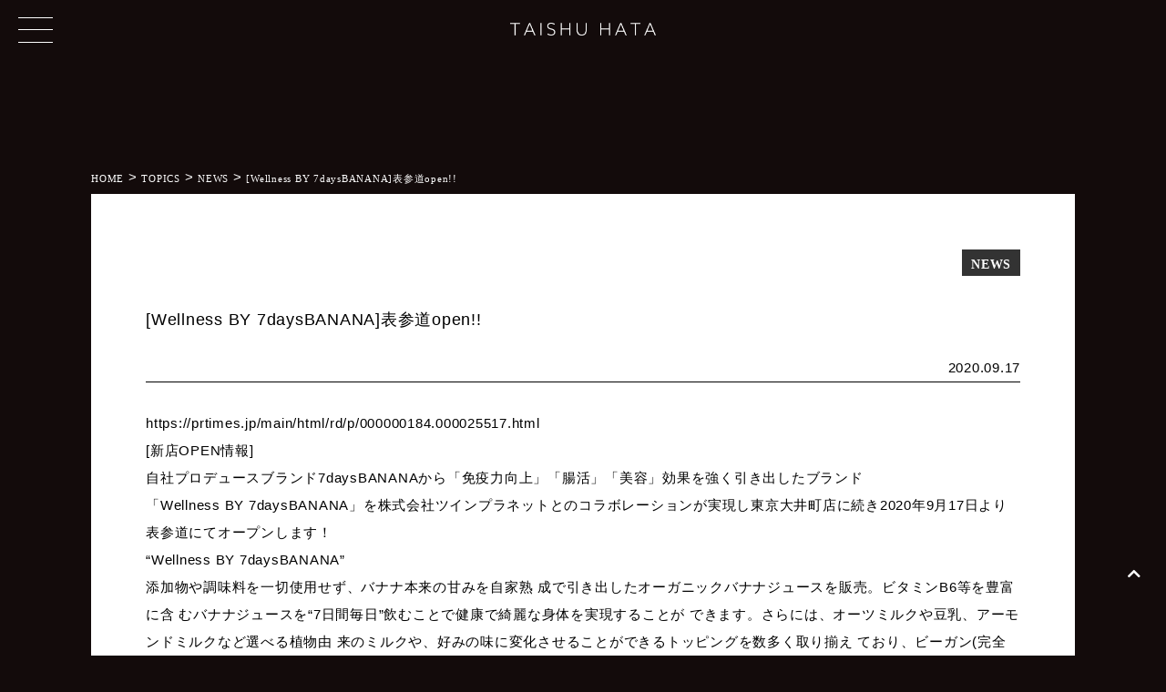

--- FILE ---
content_type: text/html; charset=UTF-8
request_url: https://taishuhata.xyz/topics/news/wellness-by-7daysbanana%E8%A1%A8%E5%8F%82%E9%81%93open/
body_size: 7775
content:
<!DOCTYPE html>
<html lang="ja">
<head>
<meta charset="utf-8">
<meta http-equiv="X-UA-Compatible" content="IE=edge">

<link href="https://taishuhata.xyz/wp-content/themes/taishuhata/css/style.css" rel="stylesheet">
<link href="https://taishuhata.xyz/wp-content/themes/taishuhata/css/common.css" rel="stylesheet">
<link href="https://taishuhata.xyz/wp-content/themes/taishuhata/css/spmenu.css" rel="stylesheet">
<link rel="stylesheet" href="https://use.fontawesome.com/releases/v5.6.3/css/all.css">
<link rel="stylesheet" href="https://cdnjs.cloudflare.com/ajax/libs/Swiper/4.5.0/css/swiper.min.css">
<link href="https://cdn.rawgit.com/michalsnik/aos/2.1.1/dist/aos.css" rel="stylesheet">
<link href="https://fonts.googleapis.com/css2?family=Noto+Sans+JP:wght@400;500;700&family=Noto+Serif+JP:wght@400;500;60family=PT+Serif:wght@400;700&display=swap" rel="stylesheet">
<link rel="icon" type="image/vnd.microsoft.icon" href="https://taishuhata.xyz/wp-content/themes/taishuhata/img/favicon.ico">
<meta name="viewport" content="width=device-width, initial-scale=1.0, maximum-scale=1.0, minimum-scale=1.0">

	<!-- This site is optimized with the Yoast SEO plugin v14.4.1 - https://yoast.com/wordpress/plugins/seo/ -->
	<title>[Wellness BY 7daysBANANA]表参道open!! | 畑 太周</title>
	<meta name="robots" content="index, follow" />
	<meta name="googlebot" content="index, follow, max-snippet:-1, max-image-preview:large, max-video-preview:-1" />
	<meta name="bingbot" content="index, follow, max-snippet:-1, max-image-preview:large, max-video-preview:-1" />
	<link rel="canonical" href="https://taishuhata.xyz/topics/news/wellness-by-7daysbanana表参道open/" />
	<meta property="og:locale" content="ja_JP" />
	<meta property="og:type" content="article" />
	<meta property="og:title" content="[Wellness BY 7daysBANANA]表参道open!! | 畑 太周" />
	<meta property="og:description" content="https://prtimes.jp/main/html/rd/p/000000184.000025517.html [新店OPEN情報] 自社プロデュースブランド7daysBANANAから「免疫力向上」「腸活」「美容」 [&hellip;]" />
	<meta property="og:url" content="https://taishuhata.xyz/topics/news/wellness-by-7daysbanana表参道open/" />
	<meta property="og:site_name" content="畑 太周" />
	<meta property="article:published_time" content="2020-09-17T03:23:34+00:00" />
	<meta property="article:modified_time" content="2020-09-17T03:25:12+00:00" />
	<meta property="og:image" content="https://taishuhata.xyz/wp-content/uploads/2020/09/Img31802-scaled.jpg" />
	<meta property="og:image:width" content="2560" />
	<meta property="og:image:height" content="1707" />
	<meta name="twitter:card" content="summary_large_image" />
	<script type="application/ld+json" class="yoast-schema-graph">{"@context":"https://schema.org","@graph":[{"@type":"WebSite","@id":"https://taishuhata.xyz/#website","url":"https://taishuhata.xyz/","name":"\u7551 \u592a\u5468","description":"Just another WordPress site","potentialAction":[{"@type":"SearchAction","target":"https://taishuhata.xyz/?s={search_term_string}","query-input":"required name=search_term_string"}],"inLanguage":"ja"},{"@type":"ImageObject","@id":"https://taishuhata.xyz/topics/news/wellness-by-7daysbanana%e8%a1%a8%e5%8f%82%e9%81%93open/#primaryimage","inLanguage":"ja","url":"https://taishuhata.xyz/wp-content/uploads/2020/09/Img31802-scaled.jpg","width":2560,"height":1707},{"@type":"WebPage","@id":"https://taishuhata.xyz/topics/news/wellness-by-7daysbanana%e8%a1%a8%e5%8f%82%e9%81%93open/#webpage","url":"https://taishuhata.xyz/topics/news/wellness-by-7daysbanana%e8%a1%a8%e5%8f%82%e9%81%93open/","name":"[Wellness BY 7daysBANANA]\u8868\u53c2\u9053open!! | \u7551 \u592a\u5468","isPartOf":{"@id":"https://taishuhata.xyz/#website"},"primaryImageOfPage":{"@id":"https://taishuhata.xyz/topics/news/wellness-by-7daysbanana%e8%a1%a8%e5%8f%82%e9%81%93open/#primaryimage"},"datePublished":"2020-09-17T03:23:34+00:00","dateModified":"2020-09-17T03:25:12+00:00","author":{"@id":"https://taishuhata.xyz/#/schema/person/131e8047649c530b84dd60a98b82298e"},"inLanguage":"ja","potentialAction":[{"@type":"ReadAction","target":["https://taishuhata.xyz/topics/news/wellness-by-7daysbanana%e8%a1%a8%e5%8f%82%e9%81%93open/"]}]},{"@type":["Person"],"@id":"https://taishuhata.xyz/#/schema/person/131e8047649c530b84dd60a98b82298e","name":"taishuhata_staff","image":{"@type":"ImageObject","@id":"https://taishuhata.xyz/#personlogo","inLanguage":"ja","url":"https://secure.gravatar.com/avatar/a9129f2bd3049eee4de0b2c89d550410?s=96&d=mm&r=g","caption":"taishuhata_staff"}}]}</script>
	<!-- / Yoast SEO plugin. -->


<link rel='dns-prefetch' href='//s.w.org' />
<link rel="alternate" type="application/rss+xml" title="畑 太周 &raquo; [Wellness BY 7daysBANANA]表参道open!! のコメントのフィード" href="https://taishuhata.xyz/topics/news/wellness-by-7daysbanana%e8%a1%a8%e5%8f%82%e9%81%93open/feed/" />
<!-- This site uses the Google Analytics by MonsterInsights plugin v7.10.4 - Using Analytics tracking - https://www.monsterinsights.com/ -->
<script type="text/javascript" data-cfasync="false">
	var mi_version         = '7.10.4';
	var mi_track_user      = true;
	var mi_no_track_reason = '';
	
	var disableStr = 'ga-disable-UA-170596582-1';

	/* Function to detect opted out users */
	function __gaTrackerIsOptedOut() {
		return document.cookie.indexOf(disableStr + '=true') > -1;
	}

	/* Disable tracking if the opt-out cookie exists. */
	if ( __gaTrackerIsOptedOut() ) {
		window[disableStr] = true;
	}

	/* Opt-out function */
	function __gaTrackerOptout() {
	  document.cookie = disableStr + '=true; expires=Thu, 31 Dec 2099 23:59:59 UTC; path=/';
	  window[disableStr] = true;
	}
	
	if ( mi_track_user ) {
		(function(i,s,o,g,r,a,m){i['GoogleAnalyticsObject']=r;i[r]=i[r]||function(){
			(i[r].q=i[r].q||[]).push(arguments)},i[r].l=1*new Date();a=s.createElement(o),
			m=s.getElementsByTagName(o)[0];a.async=1;a.src=g;m.parentNode.insertBefore(a,m)
		})(window,document,'script','//www.google-analytics.com/analytics.js','__gaTracker');

		__gaTracker('create', 'UA-170596582-1', 'auto');
		__gaTracker('set', 'forceSSL', true);
		__gaTracker('require', 'displayfeatures');
		__gaTracker('send','pageview');
	} else {
		console.log( "" );
		(function() {
			/* https://developers.google.com/analytics/devguides/collection/analyticsjs/ */
			var noopfn = function() {
				return null;
			};
			var noopnullfn = function() {
				return null;
			};
			var Tracker = function() {
				return null;
			};
			var p = Tracker.prototype;
			p.get = noopfn;
			p.set = noopfn;
			p.send = noopfn;
			var __gaTracker = function() {
				var len = arguments.length;
				if ( len === 0 ) {
					return;
				}
				var f = arguments[len-1];
				if ( typeof f !== 'object' || f === null || typeof f.hitCallback !== 'function' ) {
					console.log( 'Not running function __gaTracker(' + arguments[0] + " ....) because you are not being tracked. " + mi_no_track_reason );
					return;
				}
				try {
					f.hitCallback();
				} catch (ex) {

				}
			};
			__gaTracker.create = function() {
				return new Tracker();
			};
			__gaTracker.getByName = noopnullfn;
			__gaTracker.getAll = function() {
				return [];
			};
			__gaTracker.remove = noopfn;
			window['__gaTracker'] = __gaTracker;
					})();
		}
</script>
<!-- / Google Analytics by MonsterInsights -->
		<script type="text/javascript">
			window._wpemojiSettings = {"baseUrl":"https:\/\/s.w.org\/images\/core\/emoji\/12.0.0-1\/72x72\/","ext":".png","svgUrl":"https:\/\/s.w.org\/images\/core\/emoji\/12.0.0-1\/svg\/","svgExt":".svg","source":{"concatemoji":"https:\/\/taishuhata.xyz\/wp-includes\/js\/wp-emoji-release.min.js?ver=5.4.18"}};
			/*! This file is auto-generated */
			!function(e,a,t){var n,r,o,i=a.createElement("canvas"),p=i.getContext&&i.getContext("2d");function s(e,t){var a=String.fromCharCode;p.clearRect(0,0,i.width,i.height),p.fillText(a.apply(this,e),0,0);e=i.toDataURL();return p.clearRect(0,0,i.width,i.height),p.fillText(a.apply(this,t),0,0),e===i.toDataURL()}function c(e){var t=a.createElement("script");t.src=e,t.defer=t.type="text/javascript",a.getElementsByTagName("head")[0].appendChild(t)}for(o=Array("flag","emoji"),t.supports={everything:!0,everythingExceptFlag:!0},r=0;r<o.length;r++)t.supports[o[r]]=function(e){if(!p||!p.fillText)return!1;switch(p.textBaseline="top",p.font="600 32px Arial",e){case"flag":return s([127987,65039,8205,9895,65039],[127987,65039,8203,9895,65039])?!1:!s([55356,56826,55356,56819],[55356,56826,8203,55356,56819])&&!s([55356,57332,56128,56423,56128,56418,56128,56421,56128,56430,56128,56423,56128,56447],[55356,57332,8203,56128,56423,8203,56128,56418,8203,56128,56421,8203,56128,56430,8203,56128,56423,8203,56128,56447]);case"emoji":return!s([55357,56424,55356,57342,8205,55358,56605,8205,55357,56424,55356,57340],[55357,56424,55356,57342,8203,55358,56605,8203,55357,56424,55356,57340])}return!1}(o[r]),t.supports.everything=t.supports.everything&&t.supports[o[r]],"flag"!==o[r]&&(t.supports.everythingExceptFlag=t.supports.everythingExceptFlag&&t.supports[o[r]]);t.supports.everythingExceptFlag=t.supports.everythingExceptFlag&&!t.supports.flag,t.DOMReady=!1,t.readyCallback=function(){t.DOMReady=!0},t.supports.everything||(n=function(){t.readyCallback()},a.addEventListener?(a.addEventListener("DOMContentLoaded",n,!1),e.addEventListener("load",n,!1)):(e.attachEvent("onload",n),a.attachEvent("onreadystatechange",function(){"complete"===a.readyState&&t.readyCallback()})),(n=t.source||{}).concatemoji?c(n.concatemoji):n.wpemoji&&n.twemoji&&(c(n.twemoji),c(n.wpemoji)))}(window,document,window._wpemojiSettings);
		</script>
		<style type="text/css">
img.wp-smiley,
img.emoji {
	display: inline !important;
	border: none !important;
	box-shadow: none !important;
	height: 1em !important;
	width: 1em !important;
	margin: 0 .07em !important;
	vertical-align: -0.1em !important;
	background: none !important;
	padding: 0 !important;
}
</style>
	<link rel='stylesheet' id='wp-block-library-css'  href='https://taishuhata.xyz/wp-includes/css/dist/block-library/style.min.css?ver=5.4.18' type='text/css' media='all' />
<link rel='stylesheet' id='wp-components-css'  href='https://taishuhata.xyz/wp-includes/css/dist/components/style.min.css?ver=5.4.18' type='text/css' media='all' />
<link rel='stylesheet' id='wp-editor-font-css'  href='https://fonts.googleapis.com/css?family=Noto+Serif+JP%3A400%2C700&#038;ver=5.4.18' type='text/css' media='all' />
<link rel='stylesheet' id='wp-block-editor-css'  href='https://taishuhata.xyz/wp-includes/css/dist/block-editor/style.min.css?ver=5.4.18' type='text/css' media='all' />
<link rel='stylesheet' id='wp-nux-css'  href='https://taishuhata.xyz/wp-includes/css/dist/nux/style.min.css?ver=5.4.18' type='text/css' media='all' />
<link rel='stylesheet' id='wp-editor-css'  href='https://taishuhata.xyz/wp-includes/css/dist/editor/style.min.css?ver=5.4.18' type='text/css' media='all' />
<link rel='stylesheet' id='block-robo-gallery-style-css-css'  href='https://taishuhata.xyz/wp-content/plugins/robo-gallery/includes/extensions/block/dist/blocks.style.build.css?ver=2.8.32' type='text/css' media='all' />
<script type='text/javascript'>
/* <![CDATA[ */
var monsterinsights_frontend = {"js_events_tracking":"true","download_extensions":"doc,pdf,ppt,zip,xls,docx,pptx,xlsx","inbound_paths":"[{\"path\":\"\\\/go\\\/\",\"label\":\"affiliate\"},{\"path\":\"\\\/recommend\\\/\",\"label\":\"affiliate\"}]","home_url":"https:\/\/taishuhata.xyz","hash_tracking":"false"};
/* ]]> */
</script>
<script type='text/javascript' src='https://taishuhata.xyz/wp-content/plugins/google-analytics-for-wordpress/assets/js/frontend.min.js?ver=7.10.4'></script>
<link rel='https://api.w.org/' href='https://taishuhata.xyz/wp-json/' />
<link rel="EditURI" type="application/rsd+xml" title="RSD" href="https://taishuhata.xyz/xmlrpc.php?rsd" />
<link rel="wlwmanifest" type="application/wlwmanifest+xml" href="https://taishuhata.xyz/wp-includes/wlwmanifest.xml" /> 
<meta name="generator" content="WordPress 5.4.18" />
<link rel='shortlink' href='https://taishuhata.xyz/?p=251' />
<link rel="alternate" type="application/json+oembed" href="https://taishuhata.xyz/wp-json/oembed/1.0/embed?url=https%3A%2F%2Ftaishuhata.xyz%2Ftopics%2Fnews%2Fwellness-by-7daysbanana%25e8%25a1%25a8%25e5%258f%2582%25e9%2581%2593open%2F" />
<link rel="alternate" type="text/xml+oembed" href="https://taishuhata.xyz/wp-json/oembed/1.0/embed?url=https%3A%2F%2Ftaishuhata.xyz%2Ftopics%2Fnews%2Fwellness-by-7daysbanana%25e8%25a1%25a8%25e5%258f%2582%25e9%2581%2593open%2F&#038;format=xml" />
<link rel="icon" href="https://taishuhata.xyz/wp-content/uploads/2020/06/cropped-favicon-32x32.png" sizes="32x32" />
<link rel="icon" href="https://taishuhata.xyz/wp-content/uploads/2020/06/cropped-favicon-192x192.png" sizes="192x192" />
<link rel="apple-touch-icon" href="https://taishuhata.xyz/wp-content/uploads/2020/06/cropped-favicon-180x180.png" />
<meta name="msapplication-TileImage" content="https://taishuhata.xyz/wp-content/uploads/2020/06/cropped-favicon-270x270.png" />
</head>
<body>

  <header>
    <div class="header">
        <div class="navbar">
          <div class="header_logo">
            <a href="https://taishuhata.xyz">
              <img src="https://taishuhata.xyz/wp-content/themes/taishuhata/img/logo_w.png" alt="畑 太周">
            </a>
          </div>
          <a class="nav-button" href="#!">
          <span></span>
          <span></span>
          <span></span>
          </a>
          <nav class="nav-wrap close">
          <ul class="nav">
            <li><a href="https://taishuhata.xyz/">HOME</a></li>
            <li><a href="https://taishuhata.xyz/#profile">PROFILE</a></li>
            <li><a href="https://taishuhata.xyz/topics/">TOPICS</a></li>
            <li><a href="https://taishuhata.xyz/#gallery">GALLERY</a></li>
            <li><a href="https://taishuhata.xyz/#contact">CONTACT</a></li>
            </ul>
          </nav>
        </div>
    </div>
  </header>
  <!-- head -->
<div id="post-wrapper"> 
    <section class="single_area">
      <div class="inner">
          <div class="breadcrumbs_area">
              <div class="breadcrumbs" typeof="BreadcrumbList" vocab="https://schema.org/">
                  <!-- Breadcrumb NavXT 6.4.0 -->
<span property="itemListElement" typeof="ListItem"><a property="item" typeof="WebPage" title="Go to 畑 太周." href="https://taishuhata.xyz" class="home" ><span property="name">HOME</span></a><meta property="position" content="1"></span> &gt; <span property="itemListElement" typeof="ListItem"><a property="item" typeof="WebPage" title="Go to TOPICS." href="https://taishuhata.xyz/topics/" class="post-root post post-post" ><span property="name">TOPICS</span></a><meta property="position" content="2"></span> &gt; <span property="itemListElement" typeof="ListItem"><a property="item" typeof="WebPage" title="Go to the NEWS category archives." href="https://taishuhata.xyz/topics/category/news/" class="taxonomy category" ><span property="name">NEWS</span></a><meta property="position" content="3"></span> &gt; <span class="post post-post current-item">[Wellness BY 7daysBANANA]表参道open!!</span>              </div>
           </div>
        </div>
        <div class="inner single_inner">
                                    <div class="ct_backbtn">
           　  <p class="single_ct news">NEWS</p>
            </div>
            <h1>[Wellness BY 7daysBANANA]表参道open!!</h1>
            <p class="single_day">
                <time datetime="2020.09.17">
                      2020.09.17                </time>
            </p>
            <div class="single_txt">
                
<p><a href="https://prtimes.jp/main/html/rd/p/000000184.000025517.html">https://prtimes.jp/main/html/rd/p/000000184.000025517.html</a></p>



<p></p>



<p>[新店OPEN情報]</p>



<p>自社プロデュースブランド7daysBANANAから「免疫力向上」「腸活」「美容」効果を強く引き出したブランド<br>「Wellness BY 7daysBANANA」を株式会社ツインプラネットとのコラボレーションが実現し東京大井町店に続き2020年9月17日より表参道にてオープンします！</p>



<p>“Wellness BY 7daysBANANA”</p>



<p>添加物や調味料を一切使用せず、バナナ本来の甘みを自家熟 成で引き出したオーガニックバナナジュースを販売。ビタミンB6等を豊富に含 むバナナジュースを“7日間毎日”飲むことで健康で綺麗な身体を実現することが できます。さらには、オーツミルクや豆乳、アーモンドミルクなど選べる植物由 来のミルクや、好みの味に変化させることができるトッピングを数多く取り揃え ており、ビーガン(完全菜食主義者)でも気軽にお楽しみいただけます。 バナナの成分であるセロトニン分泌により生まれる『幸せホルモン』をシェアし、 人から人へ幸せの連鎖が生まれ、世界への幸せが広がっていって欲しいという想 いが込められているブランドです。</p>



<hr class="wp-block-separator"/>



<p>●アクセス 〒150-0001 東京都渋谷区神宮前5-3-13 TWIN PLANET North BLDG 1F<br>表参道駅 A1番出口より徒歩5分<br>●営業時間 11:00-18:00</p>



<hr class="wp-block-separator"/>



<p>【※新型コロナウイルス感染症対策】<br>・スタッフは定期的に手指消毒・マスクを着用。店内には、手指消毒液を設置。換気を目的とし、営業中は扉を解放。 ・入場の際、スタッフによる体温計測を実施。※37.5度以上の発熱がある場合には入館をお断りいたします。 【ご来場されるお客様へのお願い】 ・発熱、咳、全身痛等の症状がある場合は、ご来場前をお控えください。・咳エチケットを守り、マスクの着用をお願い致します。 ・密接した空間での集団感染を防ぐ為に、入場に制限をかけさせていただく可能性がございます</p>



<figure class="wp-block-image size-large"><img src="https://taishuhata.xyz/wp-content/uploads/2020/09/Img31802-1024x683.jpg" alt="" class="wp-image-254" srcset="https://taishuhata.xyz/wp-content/uploads/2020/09/Img31802-1024x683.jpg 1024w, https://taishuhata.xyz/wp-content/uploads/2020/09/Img31802-300x200.jpg 300w, https://taishuhata.xyz/wp-content/uploads/2020/09/Img31802-768x512.jpg 768w, https://taishuhata.xyz/wp-content/uploads/2020/09/Img31802-1536x1024.jpg 1536w, https://taishuhata.xyz/wp-content/uploads/2020/09/Img31802-2048x1365.jpg 2048w" sizes="(max-width: 1024px) 100vw, 1024px" /></figure>



<p></p>



<figure class="wp-block-image size-large"><img src="https://taishuhata.xyz/wp-content/uploads/2020/09/Img31772-4-1024x683.jpg" alt="" class="wp-image-252" srcset="https://taishuhata.xyz/wp-content/uploads/2020/09/Img31772-4-1024x683.jpg 1024w, https://taishuhata.xyz/wp-content/uploads/2020/09/Img31772-4-300x200.jpg 300w, https://taishuhata.xyz/wp-content/uploads/2020/09/Img31772-4-768x512.jpg 768w, https://taishuhata.xyz/wp-content/uploads/2020/09/Img31772-4-1536x1024.jpg 1536w, https://taishuhata.xyz/wp-content/uploads/2020/09/Img31772-4-2048x1365.jpg 2048w" sizes="(max-width: 1024px) 100vw, 1024px" /></figure>



<p></p>



<figure class="wp-block-image size-large"><img src="https://taishuhata.xyz/wp-content/uploads/2020/09/Img31809-1024x683.jpg" alt="" class="wp-image-255" srcset="https://taishuhata.xyz/wp-content/uploads/2020/09/Img31809-1024x683.jpg 1024w, https://taishuhata.xyz/wp-content/uploads/2020/09/Img31809-300x200.jpg 300w, https://taishuhata.xyz/wp-content/uploads/2020/09/Img31809-768x512.jpg 768w, https://taishuhata.xyz/wp-content/uploads/2020/09/Img31809-1536x1024.jpg 1536w, https://taishuhata.xyz/wp-content/uploads/2020/09/Img31809-2048x1365.jpg 2048w" sizes="(max-width: 1024px) 100vw, 1024px" /></figure>



<p></p>



<figure class="wp-block-image size-large"><img src="https://taishuhata.xyz/wp-content/uploads/2020/09/Img31786-4-1024x683.jpg" alt="" class="wp-image-256" srcset="https://taishuhata.xyz/wp-content/uploads/2020/09/Img31786-4-1024x683.jpg 1024w, https://taishuhata.xyz/wp-content/uploads/2020/09/Img31786-4-300x200.jpg 300w, https://taishuhata.xyz/wp-content/uploads/2020/09/Img31786-4-768x512.jpg 768w, https://taishuhata.xyz/wp-content/uploads/2020/09/Img31786-4-1536x1024.jpg 1536w, https://taishuhata.xyz/wp-content/uploads/2020/09/Img31786-4-2048x1365.jpg 2048w" sizes="(max-width: 1024px) 100vw, 1024px" /></figure>
            </div>
                                    <div class="basicbtn scroll-fade-row">
              <a href="https://taishuhata.xyz/topics/" class="return_btn">← RETURN
                <svg width="260" height="55" viewBox="0 0 260 55" xmlns="https://taishuhata.xyz/topics/">
                  <rect x='0' y='0' fill='none' width='260' height='55'/>
                  </svg>
                </a>
            </div>
          </div>

    </section>
</div>




  <section class="footer">
      <div class="nr_logo">
        <a href="https://nipponrising.com/" target="_blank">
          <img src="https://taishuhata.xyz/wp-content/themes/taishuhata/img/nr_b.png" alt="有限会社エヌアール" >
        </a>
      </div>
      <div class="flex">
      </div>
    <div class="copy">
      <p>Copyright © <a href="https://taishuhata.xyz">TAISHU HATA.</a></p>
    </div>
  </section>

<!-- ページトップへ戻るボタン -->
<p class="pagetop" style="display: block;">
    <a href="#">
        <i class="fas fa-chevron-up"></i>
    </a>
</p>
<script type='text/javascript' src='https://taishuhata.xyz/wp-includes/js/wp-embed.min.js?ver=5.4.18'></script>
<script type='text/javascript' src='https://ajax.googleapis.com/ajax/libs/jquery/3.3.1/jquery.min.js?ver=3.3.1'></script>


<script type="text/javascript" src="https://ajax.googleapis.com/ajax/libs/jquery/1.11.3/jquery.min.js"></script>
<script src="https://taishuhata.xyz/wp-content/themes/taishuhata/js/smooth-scroll.js"></script>
<script src="https://cdnjs.cloudflare.com/ajax/libs/Swiper/4.5.0/js/swiper.min.js"></script>
<script type="text/javascript" src="https://taishuhata.xyz/wp-content/themes/taishuhata/js/bootstrap.js"></script>
<script type="text/javascript" src="https://taishuhata.xyz/wp-content/themes/taishuhata/js/spmenu.js"></script>
<script type="text/javascript" src="https://taishuhata.xyz/wp-content/themes/taishuhata/js/common.js"></script>
<script type="text/javascript" src="https://taishuhata.xyz/wp-content/themes/taishuhata/js/fitie.js"></script>
<script>var scroll = new SmoothScroll('a[href*="#"]');</script>
<script src="https://cdn.rawgit.com/michalsnik/aos/2.1.1/dist/aos.js"></script>
<script type="text/javascript">
  $(function(){
objectFitImages();
});
</script>
</body>
</html>


--- FILE ---
content_type: text/css
request_url: https://taishuhata.xyz/wp-content/themes/taishuhata/css/style.css
body_size: 5870
content:
@charset "UTF-8";
/* CSS Document */
html {
    font-size: 62.5%;
}
body {
    width: 100%;
    height: 100%;
    font-family: "游ゴシック体","YuGothic","游ゴシック","Yu Gothic", "Hiragino Kaku Gothic Pro", "ヒラギノ角ゴ Pro W6", sans-serif;
    font-weight:500;
    font-size: 1.5rem;
    line-height: 2;
    letter-spacing: 0.05em;
    color: #fff;
    margin:0;
    background-color:#130b0b;
}
/*font-family: 'Noto Sans JP', sans-serif;
font-family: 'Noto Serif JP', serif;
font-family: 'PT Serif', serif;*/
@media (max-width: 480px){
body {
    font-size: 1.4rem;
}
}
a{
    color: #fff;
    text-decoration: none;
}
a:hover{
    color: #fff;
}

/* ---------------------------------------------------------------------------- /
/   スマホ表示・非表示
/* ---------------------------------------------------------------------------- */
.pc {
    display: block !important;
}
.sp {
    display: none !important;
}
@media only screen and (max-width: 768px) {
.pc { display: none !important; }
.sp { display: block !important; }
}
/* ---------------------------------------------------------------------------- /
/   共通CSS
/* ---------------------------------------------------------------------------- */
/* ページTOPに戻る */
.pagetop{
    display: none;
    position: fixed;
    right: 15px;
    bottom: 70px;
    z-index:999;
}
.pagetop a{
    display: block;
    font-size: 0;
    width: 40px;
    height: 40px;
    text-align: center;
    /*background: #c1c1c1;*/
    border-radius: 50%;
    line-height: 40px;
}
.pagetop a i{
    font-size: 16px;
    color:#fff;
    line-height: 40px;
}
.cover{
    padding:0 70px;
    box-sizing: border-box;
}
.anchor{
    margin-top: -100px;
    padding-top:100px;
}
.inner{
  max-width: 1080px;
  margin:0 auto;
}
.flex{
    display: flex;
    flex-wrap: wrap;
    justify-content: space-between;
    align-items: flex-start;
}
.breadcrumbs_area {
    margin-bottom: 3px;
}
.breadcrumbs_area span {
    font-family: 'PT Serif', serif;
    font-size: 1.1rem;
}
@media (max-width: 1024px){
.inner{
    padding:0 20px;
}
}
@media (max-width: 768px){
.cover {
    padding: 0;
}
}
@media (max-width: 480px){
.pagetop {
    right: 0;
    bottom: 40px;
}
}
/* ---------------------------------------------------------------------------- /
/   Header
/* ---------------------------------------------------------------------------- */
.header{
    position: fixed;
    z-index: 999;
    top: 0;
    width: 100%;
    height: 70px;
    background-color: #130b0b;
}
.header .navbar {
    position:relative;
    margin:0 auto;
}
.header .navbar .header_logo {
    margin: 0 auto;
    text-align: center;
    position: absolute;
    top: 25px;
    left: 50%;
    transform: translateX(-50%);
}
.header .navbar .header_logo a{
    display: inline-block;
}
.header .navbar .header_logo a img{
    max-width: 160px;
}
.header .navbar .header_logo a:hover{
    opacity: 0.7;
}

@media (max-width: 1024px){
}
@media (max-width: 768px){
}
@media (max-width: 768px){

}
/* ---------------------------------------------------------------------------- /
/   main_img_area
/* ---------------------------------------------------------------------------- */
.main_img_area {
    position: relative;
    margin-top: 70px;
}
.main_img_area img{
    width: 100%;
}
@keyframes zoomUp {
  0% {
    transform: scale(1);
  }
  100% {
    transform: scale(1.15);
  }
}

.swiper-slide-active .slide-img,
.swiper-slide-duplicate-active .slide-img,
.swiper-slide-prev .slide-img{
  animation: zoomUp 10s linear 0s 1 normal both;
}
@media all and (-ms-high-contrast: none) {
.swiper-slide-active .slide-img,
.swiper-slide-duplicate-active .slide-img,
.swiper-slide-prev .slide-img{
  animation: inherit;
}

}
.slide-img img{
  display: block;
}
.main_img_area .main_txt{
    position: absolute;
    top:50%;
    transform: translateY(-50%);
    right: 150px;
    z-index: 99;
}
.main_img_area .main_txt img {
    width: 100%;
    display: block;
    margin: 0 auto;
}
.main_img_area .main_txt p{
    color: #fff;
    font-size: 14rem;
    letter-spacing: 1rem;
    font-family: 'Hind Siliguri', sans-serif;
    line-height: 1.2;
}
.main_img_area .main_txt h1{
    font-size:1.8rem;
    color: #fff;
    position: relative;
    padding-bottom: 10px;
    font-weight:500;
    letter-spacing: 0.15em;
}
.main_img_area .main_txt h1:before{
    content: "";
    position: absolute;
    left:0;
    bottom:0;
    width: 100%;
    border-bottom: solid 1px #fff;
}
.side_l_fixed {
    display: block;
    position: fixed;
    left: 20px;
    top: 50%;
    transform: translateY(-50%);
    z-index: 99;
    height: 250px;
}

.side_l_fixed a{
    display: block;
    color: #fff;
    font-family: 'PT Serif', serif;
    writing-mode: vertical-rl;
    -ms-writing-mode: tb-rl;
    -webkit-writing-mode:vertical-rl; 
    font-weight: 300;
    letter-spacing: 0.1em;
    font-size: 1.2rem;
}
.side_r_fixed {
    display: block;
    position: fixed;
    right: 0px;
    top: 50%;
    transform: translateY(-50%);
    z-index: 99;
    width: 45px;
}
.side_r_fixed li{
    display: block;
    margin-bottom: 15px;
}
.side_r_fixed li a{
    display: block;
}
.side_r_fixed li a img{
    width: 20px;
}
.side_r_fixed li a:hover{
    opacity: 0.7;
}
@media (max-width: 1024px){
.main_img_area .main_txt p {
    font-size: 8rem;
    letter-spacing: 0.7rem;
}
.main_img_area .main_txt {
    right: 20px;
}
}
@media (max-width: 768px){
.main_img_area .main_txt img {
    width: 90%;
}
.side_l_fixed {
    display: none;
}
}
@media (max-width: 480px){
.main_img_area .main_txt {
    right: 0;
}
.main_img_area .main_txt p {
    font-size: 3rem;
    letter-spacing: 0.4rem;
}
.main_img_area .main_txt h1 {
    font-size: 1.4rem;
}
.side_r_fixed {
    right: -17px;
}
}
@media (max-width: 375px){
}
@media (max-width: 320px){
.main_img_area .main_txt h1 {
    font-size: 1.2rem;
}
}
/* ---------------------------------------------------------------------------- /
/   artist_prof_area
/* ---------------------------------------------------------------------------- */
.artist_prof_area{
    padding:190px 0 110px;
    position: relative;
}
.artist_prof_area .flex{
    align-items:center;
    margin:0 auto;
}
.artist_prof_area .prof_img{
    width: 40%;
    position: relative;
}
/*.artist_prof_area .prof_img:before {
    position: absolute;
    width: 100%;
    height: 100%;
    border: solid 1px #fff;
    top: -14px;
    left: -15px;
    content: "";
}*/
.artist_prof_area .prof_img img{
    width: 100%;
}
.artist_prof_area .prof_txt{
    width: 50%;
}
.artist_prof_area .prof_txt h1{
    font-weight: 600;
    font-size: 1.8rem;
    font-family: 'PT Serif', serif;
    letter-spacing: 0.1em;
}
.artist_prof_area .prof_txt p.name_jp{
    margin-bottom: 30px;
}
.artist_prof_area .prof_txt p {
    font-size: 1.4rem;
    line-height: 1.6;
}
.cityscroll_animation{
    display:-webkit-box;
    display:-ms-flexbox;
    display:flex;
    position:absolute;
    z-index:10;
    bottom:0px;
    left:50%;
    color:#fff;
    -webkit-transform:rotate(-90deg);
    transform:rotate(-90deg);
    -webkit-transform-origin:left top;
    transform-origin:left top;
    -webkit-box-align:center;
    -ms-flex-align:center;
    align-items:center;
}
.cityscroll_animation .scroll_line{
overflow:hidden;
position:relative;
width:80px;
height:10px;
}
.cityscroll_animation .scroll_line:before{
    position:absolute;
    top:50%;
    left:0px;
    width:80px;
    height:1px;
    background-color:#fff;
    content:'';
}
.cityscroll_animation .icon {
    position: absolute;
    left: 0;
    top: 5px;
    width: 15px;
    height: 1px;
    background-color: #deff07;
    content: '';
    -webkit-transform: translateY(-50%);
    transform: translateY(-50%);
    -webkit-animation: scrollIcon 2400ms cubic-bezier(0.77, 0, 0.175, 1) infinite;
    animation: scrollIcon 2400ms cubic-bezier(2.23, 0, 0.175, 1) infinite;
    z-index: 99;
}
@-webkit-keyframes scrollIcon{
0%{
-webkit-transform:translate3d(127px, 0, 0);
transform:translate3d(127px, 0, 0)
}
100%{
-webkit-transform:translate3d(-10px, 0, 0);
transform:translate3d(-10px, 0, 0)
}
}
@keyframes scrollIcon{
0%{
-webkit-transform:translate3d(127px, 0, 0);
transform:translate3d(127px, 0, 0)
}
100%{
-webkit-transform:translate3d(-10px, 0, 0);
transform:translate3d(-10px, 0, 0)
}
}
@media (max-width: 1024px){
}
@media (max-width: 768px){
.artist_prof_area {
    padding: 110px 0 0;
}
}
@media (max-width: 480px){
.artist_prof_area .prof_img {
    width: 70%;
    margin: 0 auto 50px;
}
.artist_prof_area .prof_txt {
    width: 100%;
}

}
@media (max-width: 375px){
.artist_prof_area {
    padding: 60px 0 0;
}
}
@media (max-width: 320px){
}
/* ---------------------------------------------------------------------------- /
/   top_news_area
/* ---------------------------------------------------------------------------- */
.top_news_area{
    padding:110px 0;
}
.ttl h2,
.ttl h1{
    font-family: 'PT Serif', serif;
    font-size:2rem;
    letter-spacing: 0.2rem;
    font-weight:700;
}
.top_news_contents{
    margin:80px 0;
    align-items: inherit;
}
.top_news_contents:after{
    content: "";
    width: 30%;
    display: block;
}
article {
    width: 100%;
}
.top_news_contents li{
    width: 32%;
    border:solid 1px #ccc194;
/*    background-color: #fff;*/
    padding:15px;
    box-sizing: border-box;
    display: flex;
    margin-bottom: 30px;
    position: relative;
}
.top_news_contents li a{
    display: block;
}
.top_news_contents li a:hover{
    opacity: 0.7;
}
.top_news_contents li a img{
    width: 100%;
    display: block;
    height: 250px;
    object-fit: cover;
    margin:10px 0 15px;
}
.top_news_contents li a p.post_ttl{
    text-align:center;
    font-size:1.8rem;
}
.top_news_contents li a span{
    font-family: 'PT Serif', serif;
    font-size: 1rem;
    letter-spacing: 0.1em;
    font-weight: 600;
    color: #000;
    padding: 5px 10px;
}
.top_news_contents li a span.news{
    background-color: #fff;
}
.top_news_contents li a span.works{
    background-color: #ccc194;
}
.top_news_contents li p.day{
    text-align:center;
    font-size:1.3rem;
    position: relative;
    padding:15px 0 5px;

}
.btn{
    max-width: 320px;
    margin:0 auto;
}
.btn a {
    display: block;
    width: 100%;
    text-align: center;
    color: #fff;
    /* background-color: #1f1f1f; */
    border: 1px solid #fff;
    letter-spacing: 0.2em;
    border-radius: 0;
    padding: 7px 0;
    font-family: 'PT Serif', serif;
    font-weight: 700;
}
.btn a:hover{
    color: #1f1f1f;
    background-color: #fff;
}
@media (max-width: 1024px){
}
@media (max-width: 768px){
.top_news_contents li a img {
    height: 140px;
}
.pagetop {
    display: none;
    position: fixed;
    right: -3px;
    bottom: 20px;
    z-index: 999;
}
}
@media (max-width: 480px){
.top_news_area {
    padding: 60px 0;
}
.top_news_contents li {
    width: 48%;
    padding: 10px;
}
.top_news_contents {
    margin: 40px 0;
}
.ttl h2,
.ttl h1 {
    font-size: 2rem;
    letter-spacing: 0.4rem;
}
.top_news_contents li a img {
    height: 130px;
}
.top_news_contents li a span {
    font-size: 1rem;
    padding: 2px 6px;
}
.top_news_contents li a p.post_ttl {
    font-size: 1.4rem;
    text-align: left;
}
.top_news_contents li p.day {
    font-size: 1rem;
}
}
@media (max-width: 375px){
}
@media (max-width: 320px){
.top_news_contents li {
    width: 100%;
}
}


/* ---------------------------------------------------------------------------- /
/   photo_area
/* ---------------------------------------------------------------------------- */
.photo_area{
    padding:110px 0;
}
.photo_area .ttl{
    margin-bottom: 60px;
}
@media (max-width: 480px){
.photo_area {
    padding: 60px 0;
}
}

/* ---------------------------------------------------------------------------- /
/   access_area
/* ---------------------------------------------------------------------------- */
.access_area{
    padding:110px 0;
}
.address_txt {
    color: #fff;
}
.access_area .flex{
    padding-top: 50px;
}
.address_box{
    width: 46%;
}
.bar_adress {
    width: 100%;
    margin-bottom: 40px;
}
.address_txt p.shop_name{
    border-bottom:solid 1px #fff;
    margin-bottom:10px;
    font-weight: 600;
}
.adressbox_r{
    padding-top: 0px;
}
.iframe{
  margin: 30px 0;
    width: 100%;
    position: relative;
    padding-bottom: 60%;
    height: 0;
    overflow: hidden;
    box-sizing: border-box;
}
.bar_adress .iframe{
    padding-bottom: 30% !important;
}
.iframe iframe {
    position: absolute;
    top: 0;
    left: 0;
    width: 100% !important;
    height: 100% !important;
    filter: grayscale(100%);
    -webkit-filter: grayscale(100%);
}
@media (max-width: 1024px){
}
@media (max-width: 1024px){
}
@media (max-width: 768px){
}
@media (max-width: 480px){
.address_box {
    width: 100%;
}
.adressbox_r {
    display: flex;
    flex-wrap: wrap;
    margin-top: 40px;
}
.adressbox_r .address_txt{
    width: 100%;
}
.adressbox_r .iframe{
    width: 100%;
    order: 2;
}
.access_area {
    padding: 60px 0;
}
.bar_adress {
    margin-bottom: 0;
}
.bar_adress .iframe{
    padding-bottom: 60% !important;
}
}
@media (max-width: 375px){
}
@media (max-width: 320px){
}
/* ---------------------------------------------------------------------------- /
/   conatct_area_area
/* ---------------------------------------------------------------------------- */
.contact_area{
    max-width: 800px;
    margin:0 auto;
    padding:110px 0 0;
}
.contact_area ul{
    margin:40px 0;

}
.contact_area li{
    width: 100%;
    display: block;
    text-align: left;
    border-bottom: 1px solid #595757;
    margin-bottom:5px;
}
.contact_area li input,
.contact_area li textarea{
    width: 100%;
    background-color: inherit;
    border:0;
    background-color: #130b0b;
    -webkit-box-shadow: 0;
    color: #fff;
    font-family: 'PT Serif', serif;
}
input[type="text"],
input[type="email" i],
textarea {
    padding: 10px 0;
    outline: none;
    border: 0px solid #595757;
    -webkit-transition: all .3s;
    transition: all .3s;
    width: 100%;
    box-sizing: border-box;
    font-family: 'PT Serif', serif;
    background-color: inherit;
    letter-spacing: 0.1em;
    color: #fff;
}
textarea {
    padding: 10px 0!important;
}
input:-webkit-autofill {
    -webkit-box-shadow: 0 0 0px 1000px #130b0b inset;
    -webkit-text-fill-color: #fff !important;

}
input[type="submit"],
input[type="reset"],
input[type="button"],
button {
    cursor: pointer;
    -webkit-appearance: button;
    *overflow: visible;
}
input[type="text"]:focus,
input[type="submit" i]:focus,
select:focus {
  border: 0px solid ;
  outline: 0;
}
button, html input[type="button"],
input[type="reset"], input[type="submit"] {
    -webkit-appearance: button;
    cursor: pointer;
}
.form .btn_area{
    text-align: center;
    margin:30px 0 0;
}
.input_btn_box input[type="submit"] {
    -webkit-transition: all .3s;
    text-transform: uppercase;
    transition: 0.5s;
    margin: 0 auto;
    /* width: 40%; */
    -webkit-appearance: none;
    display: block;
    filter: grayscale(0%);
    cursor: pointer;
    font-family: 'PT Serif', serif;
    text-align: center;
    color: #fff;
    background-color: inherit;
    border: 0px solid #fff;
    letter-spacing: 0.2em;
    padding: 18px 0;
    font-weight: 700;
    position: relative;
    z-index: 2;
}
.mw_wp_form .error {
    font-size: 93%!important;
    color: #fff!important;
    display: block;
}
@media (max-width: 1024px){
}
@media (max-width: 768px){
.contact_area {
    width: 90%;
}
}
@media (max-width: 480px){
}
@media (max-width: 375px){
}
@media (max-width: 320px){
}
/* ---------------------------------------------------------------------------- /
/   basicbtn
/* ---------------------------------------------------------------------------- */
span.title {
  margin: 0 auto;
  color: #BBB;
  font-family: 'Open Sans', sans-serif;
  font-size: 0.85rem;
  text-align: center;
  display: block;
}
.basicbtn {
  width: 250px;
  height: 55px;
  margin: 15px auto;
  color: #fff;
  font-family: 'PT Serif', serif;
  line-height: 55px;
  font-weight: 700;
  letter-spacing: 0.1em;
  text-transform: uppercase;
  text-align: center;
  position: relative;
  cursor: pointer;
}

svg {
  position: absolute;
  top: 0;
  left: 0;
}
svg rect, svg path, svg polyline {
  fill: none;
  stroke: #ccc194;
  stroke-width: 1;
}

.basicbtn:hover svg rect {
  stroke:#ccc194;
}

/*basicbtn*/
svg rect {
  stroke-dasharray: 600, 0;
  -webkit-transition: all 0.8s ease-in-out;
  -moz-transition: all 0.8s ease-in-out;
  -ms-transition: all 0.8s ease-in-out;
  -o-transition: all 0.8s ease-in-out;
}
.basicbtn:hover svg rect {
  stroke-width: 3;
  stroke-dasharray: 70, 490;
  stroke-dashoffset: 145;
  -webkit-transition: all 0.8s ease-in-out;
  -moz-transition: all 0.8s ease-in-out;
  -ms-transition: all 0.8s ease-in-out;
  -o-transition: all 0.8s ease-in-out;
}

@media all and (-ms-high-contrast: none) {
  .basicbtn a{
    transition-property:inherit!important;
    transform:inherit!important;
}
  svg {
    position: absolute;
    top: 50%;
    left: 50%;
    transform: translate(-50%, -50%)!important;
}
.input_btn_box input[type="submit"] {
    background-color:#000!important;
}
}
@media (max-width: 1024px){

}
@media (max-width: 768px){
}
@media (max-width: 480px){
}
@media (max-width: 375px){
}
@media (max-width: 320px){
}



/* ---------------------------------------------------------------------------- /
/   footer
/ ---------------------------------------------------------------------------- */
.footer{
    padding:10px 0;
    position: relative;
    background-color:#eaeaea;
    margin-top:100px;
}
.footer .nr_logo {
    width: 80px;
    height: 40px;
    position: absolute;
    left: 50%;
    top: -40px;
    transform: translateX(-50%);
    background-color: #eaeaea;
    border-radius: 50px 50px 0 0;
}
.footer .nr_logo a {
    display: block;
    border-radius: 50%;
}
.footer .nr_logo a img {
    width: 23px;
    display: block;
    margin: 15px auto 0;
}
.footer .nr_logo a:hover{
    opacity: 0.7;
}
.foot_logo a img{
    width: 140px;
    margin-bottom: 15px;
}
.foot_logo a:hover{
    opacity: 0.7;
}
.footer_txt{
    color: #000;
    font-size: 1.1rem
}
.footer_txt p{
    padding-bottom: 10px;
}
.footer_txt li p{
    display: inline-block;
}
.footer_txt li p br{
    display: none;
}
.footer_txt li p.time{
    width: 100px;
    vertical-align: top;
}
.copy p{
    color: #000;
    text-align:center;
    font-size: 1.1rem;
}
.footer_txt li p a,
.copy p a{
    color: #000;
}
.copy p a:hover{
    opacity: 0.7;
}
@media (max-width: 1024px){
}
@media (max-width: 768px){
}
@media (max-width: 480px){
.footer_txt{
    width: 100%;
}
.footer {
    padding: 10px 0;
}
}
@media (max-width: 375px){
}
@media (max-width: 320px){
}


/* ---------------------------------------------------------------------------- /
/  下層
/* ----------------------------------------------------------------------------
/  lowernews_area
/* ---------------------------------------------------------------------------- */
.lowernews_area{
    padding:50px 0 110px;
    margin-top:70px;
    background: linear-gradient(180deg, #F5F3EF 0%, #F5F3EF 56%, #fff 36%, #fff 100%);
}

@media (max-width: 480px){
.lowernews_area{
    padding:60px 0;
}
}
/************************************
** レスポンシブページネーション
************************************/
.pagination {
    display: block !important;
}
.pagination_b{
    list-style-type: none;
    padding-left: 0;
    margin: 30px 0;
}
.pagination_b,
.pagination_b li a {
    display: flex;
    flex-wrap: wrap;
    justify-content: center;
    align-items: center;
    padding:0;
}
.pagination_b li a {
    line-height: 30px;
    letter-spacing: -0.25px;
    padding:0;
}
.pagination_b a {
    font-size: 12px;
    font-weight: 700;
    padding-top: 1px;
    text-decoration: none;
    border: 1px solid #1f1f1f;
    border-left-width: 1px;
    margin: 0 5px;
    min-width: 34px;
    min-height: 34px;
    color: #fff;
    background-color: #1f1f1f;
    border-radius: 25px;
    padding:0;
}
.pagination_b li:not([class*="current"]) a:hover {
    border: 1px solid #1f1f1f;
    background-color: #fff ;
    color: #333;
}
.pagination_b li:first-of-type a {
    border-left-width: 1px;
    padding:0;
}
.pagination_b li.first span,
.pagination_b li.last span,
.pagination_b li.previous span,
.pagination_b li.next span {
    /* screen readers only */
    position: absolute;
    top: -9999px;
    left: -9999px;
}
.pagination_b li.first a::before,
.pagination_b li.last a::after,
.pagination_b li.previous a::before,
.pagination_b li.next a::after {
    display: inline-block;
    font-family: Fontawesome;
    font-size: inherit;
    text-rendering: auto;
    -webkit-font-smoothing: antialiased;
    -moz-osx-font-smoothing: grayscale;
    transform: translate(0, 0);
}
.pagination_b li.first a::before { content: "«"; }
.pagination_b li.last a::after { content: "»"; }
.pagination_b li.previous a::before { content: "‹"; }
.pagination_b li.next a::after { content: "›"; }
.pagination_b li.current a {
    background-color: #fff;
    border: 1px solid #1f1f1f;
    cursor: default;
    pointer-events: none;
    color: #333;
}
@media only screen and ( max-width: 680px ) {
.pagination_b li.first,
.pagination_b li.last {
    /* screen readers only */
    position: absolute;
    top: -9999px;
    left: -9999px;
}
.pagination_b li.previous a {
    border-left-width: 1px;
}
}
@media only screen and ( max-width: 500px ) {
.pagination_b li {
    /* screen readers only */
    position: absolute;
    top: -9999px;
    left: -9999px;
}
.pagination_b li.current,
.pagination_b li.first,
.pagination_b li.last,
.pagination_b li.previous,
.pagination_b li.next{
    position: initial;
    top: initial;
    left: initial;
}
.pagination_b li.previous a {
    border-left-width: 0;
}
}
@media only screen and ( max-width: 400px ) {
.pagination_b li.first,
.pagination_b li.last {
    /* screen readers only */
    position: absolute;
    top: -9999px;
    left: -9999px;
}
.pagination_b li.previous a {
    border-left-width: 1px;
}
}
@media only screen and ( max-width: 240px ) { /* For watches? */
.pagination_b li { width: 50%;}
.pagination_b li.current {
    order: 2;
    width: 100%;
    border-left-width: 1px;
}
}
/* ---------------------------------------------------------------------------- /
/  下層
/* ----------------------------------------------------------------------------
/  single_area
/* ---------------------------------------------------------------------------- */
.single_area{
    padding:110px 0;
    margin-top:70px;
}
.single_area .single_inner{
    background-color: #fff;
    padding:60px;
    color: #000;
    box-sizing: border-box;
}
.single_area .single_inner .ct_backbtn{
    display: flex;
    flex-wrap: wrap;
    justify-content:space-between;
    align-items: center;
}
.single_area .single_inner .ct_backbtn p.single_ct {
    display: table;
    color: #000;
    font-weight: 600;
    background-color: #000;
    padding: 4px 10px 0px;
    text-align: center;
    font-size: 1.4rem;
    line-height: 25px;
    height: 25px;
    font-family: 'PT Serif', serif;
}
.single_area .single_inner .ct_backbtn p.single_ct.news{
    background-color: #333;
    color: #fff;
}
.single_area .single_inner .ct_backbtn p.single_ct.works{
    background-color: #ccc194;
}
.single_area .single_inner .ct_backbtn a:hover{
    opacity: 0.7;
}
.single_area .single_inner .ct_backbtn a img{
    width: 150px;
}
.single_area .single_inner h1{
    font-size: 1.8rem;
    margin:30px 0 20px;
    color: #000;
}
.single_area .single_inner .basicbtn a.return_btn{
    color: #000;
}
.single_area .single_inner p.single_day{
    border-bottom:solid 1px #000;
    text-align: right;
    display: block;
    color: #000;
}
.single_area .single_inner .single_txt{
    width: 100%;
    margin-top: 30px;
}
.single_area .single_inner .single_txt p{
    font-weight: 500;
    color: #000;
}
.single_area .single_inner .single_txt h2{
    border:solid 1px #000;
    padding:10px;
    font-weight: 700;
    font-size: 2rem;
    text-align: center;
    margin: 20px 0;
    color: #000;
}
.single_area .single_inner .single_txt h3{
    padding:10px;
    font-weight: 700;
    font-size: 3rem;
    text-align: center;
    position: relative;
    margin-bottom: 20px;
    color: #000;
}
.single_area .single_inner .single_txt a{
    color: #000;
    word-break: break-all;
}
.single_area .single_inner .single_txt a:hover{
    color: #000;
    opacity: 0.7;
}
.wp-block-embed-youtube{
  position:relative;
  width:100%;
  padding-top:56.25%;
}
.wp-block-embed-youtube iframe{
  position:absolute;
  top:0;
  right:0;
  width:100%;
  height:100%;
}
.single_area .single_inner .single_txt img{
    width: 100%;
    margin:20px 0;
}
.single_area .single_inner .single_txt h3:before {
    content: "";
    position: absolute;
    left: 50%;
    bottom: -3px;
    display: inline-block;
    width: 50px;
    height: 4px;
    -webkit-transform: translateX(-50%);
    transform: translateX(-50%);
    background-color: #000;
}
.single_area .single_inner .single_txt table {
    width: 100%;
    margin:30px 0;
}
.single_area .single_inner .single_txt table,
.single_area .single_inner .single_txt table td,
.single_area .single_inner .single_txt table th {
    border: 1px solid #000;
    border-collapse: collapse;
}
.single_area .single_inner .single_txt td,
.single_area .single_inner .single_txt table th {
    padding: 15px;
    font-weight: 700;
    border-bottom: 1px solid #000;
}
.single_area .single_inner .single_txt th {
    background: #fff;
    color: #000;
    font-weight: 700;
    width: 30%;
    text-align: left;
    padding-left: 30px;
    letter-spacing: 0.1em;
    vertical-align: middle;
}
.single_area .single_inner .single_txt td {
    width: 70%;
}
.single_area .single_inner .single_txt ul{
    list-style-type: disc;
}
.single_area .single_inner .single_txt li{
    display: block;
    font-weight:500;
}

@media (max-width: 1024px){
.single_area .single_inner {
    padding: 60px 40px;
    box-sizing: border-box;
    width: 95%;
}
}
@media (max-width: 768px){
.single_area {
    padding: 0;
}
}
@media (max-width: 480px){
.single_area .single_inner {
    padding: 30px 20px;
}
.single_area .single_inner h1 {
    font-size: 1.5rem;
}
.single_area .single_inner .single_txt h3 {
    font-size: 1.6rem;
}
.single_ex {
    width: 100%;
    margin: 40px auto;
}
}
@media (max-width: 375px){
.single_area .single_inner .single_txt td,
.single_area .single_inner .single_txt table th {
    display: block;
    width: 100%;
}
}
.tel-number a:hover{
    color: #fff;
}
.article_box{
    padding:100px 0;
}
@media (max-width: 480px){
.article_box{
    padding:50px 0;
}
}
/************************************
  ROBOgallery
************************************/
.rbs_gallery_button .button-flat-primary {
    color: #000!important;
    font-family: 'Overpass', sans-serif!important;
    font-size: 1.2rem!important;
    background: #fff!important;
}
@media (max-width: 768px){
div#rbs_gallery_5ee09da1d3f4e {
    margin-left: -5px!important;
}
.rbs_gallery_button {
    margin-left: 12px;
}
}
@media (max-width: 480px){
.category29.rbs-img.rbs-img-loaded,
.category51.rbs-img.rbs-img-loaded {
    left: 50%!important;
    transform: translateX(-50%);
}
}

--- FILE ---
content_type: text/css
request_url: https://taishuhata.xyz/wp-content/themes/taishuhata/css/common.css
body_size: 4174
content:
@charset "UTF-8";

article,aside,canvas,details,figcaption,figure,
footer,header,hgroup,menu,nav,section,summary{display:block;}

/*---- reset ----*/
body,div,pre,p,blockquote,form,fieldset,input,textarea,select,option,dl,dt,dd,ul,ol,li,h1,h2,h3,h4,h5,h6,table,th,td,embed,object{margin: 0;padding: 0;vertical-align: baseline;}
h1,h2,h3,h4,h5,h6 {font-style: normal;font-weight: normal;font-size: 100%;}
table{border-collapse:collapse; border-spacing:0;}
* html table{border-collapse:collapse;}
*:first-child+html table{border-collapse:collapse;}
caption,th{text-align:left; font-weight:normal;}
table,th,td,img {border:0;}
img,input{vertical-align:top;}
q:before,q:after{content:'';}
strong,em,address{font-weight:normal;font-stretch:normal;font-style:normal;}
ul{list-style:none;}
article,aside,canvas,details,figcaption,figure,footer,header,hgroup,menu,nav,section,summary{display:block; margin:0; padding:0;}

/*--- img ---*/
img {-ms-interpolation-mode: bicubic;}

/*--- text-align ---*/
.center {text-align: center!important;}
.left   {text-align:left!important;}
.right  {text-align:right!important;}

/*--- float ---*/
.fl {float: left!important;}
.fr {float: right!important;}

/*--- color ---*/
.black  {color: #000!important;}
.gray   {color: #ccc!important;}
.red    {color: #a03735!important;}
.blue   {color: #ff0!important;}
.green  {color: #0c0!important;}
.brown  {color: #960!important;}
.orange {color: #f90!important;}
.yellow {color: #ff0!important;}

/*--- bg ---*/
.bg_glay  {background-color: #eee!important;}
.bg_black {background-color: #000!important;}
.bg_beige {background-color: #F3EACE!important;}

/*--- style ---*/
.normal {font-weight: normal!important; font-weight: normal!important;}
.bold   {font-weight: bold!important;}
.italic {font-style : italic!important;}

/*--- display ---*/
.none {display: none!important;}
.block  {display: block!important;}

/*--- clear ---*/
.clear {clear: both;}
.clearfix:after {
visibility: hidden;
display: block;
font-size: 0;
content: " ";
clear: both;
height: 0;
}
* html .clearfix {zoom:1;}
*:first-child+html .clearfix {zoom:1;}
* html ul {zoom:1;}
*:first-child+html ul {zoom:1;}

/*--- Flex ---*/
.flex {
display: flex;
flex-wrap: wrap;
}

/*--- hover ---*/
.hover a:hover img {
  opacity: 1;
  -webkit-animation: flash 1.5s;
  animation: flash 1.5s;
}
@-webkit-keyframes flash {
  0% {
    opacity: .4;
  }
  100% {
    opacity: 1;
  }
}
@keyframes flash {
  0% {
    opacity: .4;
  }
  100% {
    opacity: 1;
  }
}

/*--- margin ---*/
.m0  {margin:  0px!important;}
.m5  {margin:  5px!important;}
.m10 {margin: 10px!important;}
.m15 {margin: 15px!important;}
.m20 {margin: 20px!important;}
.m25 {margin: 25px!important;}
.m30 {margin: 30px!important;}
.m35 {margin: 35px!important;}
.m40 {margin: 40px!important;}
.m45 {margin: 45px!important;}
.m50 {margin: 50px!important;}
.m55 {margin: 55px!important;}
.m60 {margin: 60px!important;}
.m65 {margin: 65px!important;}
.m70 {margin: 70px!important;}
.m75 {margin: 75px!important;}
.m80 {margin: 80px!important;}
.m85 {margin: 85px!important;}
.m90 {margin: 90px!important;}
.m95 {margin: 95px!important;}
.m100{margin:100px!important;}

.mt0  {margin-top:  0px!important;}
.mt5  {margin-top:  5px!important;}
.mt10 {margin-top: 10px!important;}
.mt15 {margin-top: 15px!important;}
.mt20 {margin-top: 20px!important;}
.mt25 {margin-top: 25px!important;}
.mt30 {margin-top: 30px!important;}
.mt35 {margin-top: 35px!important;}
.mt40 {margin-top: 40px!important;}
.mt45 {margin-top: 45px!important;}
.mt50 {margin-top: 50px!important;}
.mt55 {margin-top: 55px!important;}
.mt60 {margin-top: 60px!important;}
.mt65 {margin-top: 65px!important;}
.mt70 {margin-top: 70px!important;}
.mt75 {margin-top: 75px!important;}
.mt80 {margin-top: 80px!important;}
.mt85 {margin-top: 85px!important;}
.mt90 {margin-top: 90px!important;}
.mt95 {margin-top: 95px!important;}
.mt100{margin-top:100px!important;}
.mt170{margin-top:170px!important;}

.mb0  {margin-bottom:  0px!important;}
.mb5  {margin-bottom:  5px!important;}
.mb10 {margin-bottom: 10px!important;}
.mb15 {margin-bottom: 15px!important;}
.mb20 {margin-bottom: 20px!important;}
.mb25 {margin-bottom: 25px!important;}
.mb30 {margin-bottom: 30px!important;}
.mb35 {margin-bottom: 35px!important;}
.mb40 {margin-bottom: 40px!important;}
.mb45 {margin-bottom: 45px!important;}
.mb50 {margin-bottom: 50px!important;}
.mb55 {margin-bottom: 55px!important;}
.mb60 {margin-bottom: 60px!important;}
.mb65 {margin-bottom: 65px!important;}
.mb70 {margin-bottom: 70px!important;}
.mb75 {margin-bottom: 75px!important;}
.mb80 {margin-bottom: 80px!important;}
.mb85 {margin-bottom: 85px!important;}
.mb90 {margin-bottom: 90px!important;}
.mb95 {margin-bottom: 95px!important;}
.mb100{margin-bottom:100px!important;}

.ml0  {margin-left:  0px!important;}
.ml5  {margin-left:  5px!important;}
.ml10 {margin-left: 10px!important;}
.ml15 {margin-left: 15px!important;}
.ml20 {margin-left: 20px!important;}
.ml25 {margin-left: 25px!important;}
.ml30 {margin-left: 30px!important;}
.ml35 {margin-left: 35px!important;}
.ml40 {margin-left: 40px!important;}
.ml45 {margin-left: 45px!important;}
.ml50 {margin-left: 50px!important;}
.ml55 {margin-left: 55px!important;}
.ml60 {margin-left: 60px!important;}
.ml65 {margin-left: 65px!important;}
.ml70 {margin-left: 70px!important;}
.ml75 {margin-left: 75px!important;}
.ml80 {margin-left: 80px!important;}
.ml85 {margin-left: 85px!important;}
.ml90 {margin-left: 90px!important;}
.ml95 {margin-left: 95px!important;}
.ml100{margin-left:100px!important;}

.mr0  {margin-right:  0px!important;}
.mr5  {margin-right:  5px!important;}
.mr10 {margin-right: 10px!important;}
.mr15 {margin-right: 15px!important;}
.mr20 {margin-right: 20px!important;}
.mr25 {margin-right: 25px!important;}
.mr30 {margin-right: 30px!important;}
.mr35 {margin-right: 35px!important;}
.mr40 {margin-right: 40px!important;}
.mr45 {margin-right: 45px!important;}
.mr50 {margin-right: 50px!important;}
.mr55 {margin-right: 55px!important;}
.mr60 {margin-right: 60px!important;}
.mr65 {margin-right: 65px!important;}
.mr70 {margin-right: 70px!important;}
.mr75 {margin-right: 75px!important;}
.mr80 {margin-right: 80px!important;}
.mr85 {margin-right: 85px!important;}
.mr90 {margin-right: 90px!important;}
.mr95 {margin-right: 95px!important;}
.mr100{margin-right:100px!important;}

/*--- padding ---*/
.p0   {padding:  0px!important;}
.p5   {padding:  5px!important;}
.p10  {padding: 10px!important;}
.p15  {padding: 15px!important;}
.p20  {padding: 20px!important;}
.p25  {padding: 25px!important;}
.p30  {padding: 30px!important;}
.p35  {padding: 35px!important;}
.p40  {padding: 40px!important;}
.p45  {padding: 45px!important;}
.p50  {padding: 50px!important;}
.p55  {padding: 55px!important;}
.p60  {padding: 60px!important;}
.p65  {padding: 65px!important;}
.p70  {padding: 70px!important;}
.p75  {padding: 75px!important;}
.p80  {padding: 80px!important;}
.p85  {padding: 85px!important;}
.p90  {padding: 90px!important;}
.p95  {padding: 95px!important;}
.p100 {padding:100px!important;}

.pt0  {padding-top:  0px!important;}
.pt5  {padding-top:  5px!important;}
.pt10 {padding-top: 10px!important;}
.pt15 {padding-top: 15px!important;}
.pt20 {padding-top: 20px!important;}
.pt25 {padding-top: 25px!important;}
.pt30 {padding-top: 30px!important;}
.pt35 {padding-top: 35px!important;}
.pt40 {padding-top: 40px!important;}
.pt45 {padding-top: 45px!important;}
.pt50 {padding-top: 50px!important;}
.pt55 {padding-top: 55px!important;}
.pt60 {padding-top: 60px!important;}
.pt65 {padding-top: 65px!important;}
.pt70 {padding-top: 70px!important;}
.pt75 {padding-top: 75px!important;}
.pt80 {padding-top: 80px!important;}
.pt85 {padding-top: 85px!important;}
.pt90 {padding-top: 90px!important;}
.pt95 {padding-top: 95px!important;}
.pt100{padding-top:100px!important;}

.pb0  {padding-bottom:  0px!important;}
.pb1  {padding-bottom:  1px!important;}
.pb5  {padding-bottom:  5px!important;}
.pb10 {padding-bottom: 10px!important;}
.pb15 {padding-bottom: 15px!important;}
.pb20 {padding-bottom: 20px!important;}
.pb25 {padding-bottom: 25px!important;}
.pb30 {padding-bottom: 30px!important;}
.pb35 {padding-bottom: 35px!important;}
.pb40 {padding-bottom: 40px!important;}
.pb45 {padding-bottom: 45px!important;}
.pb50 {padding-bottom: 50px!important;}
.pb55 {padding-bottom: 55px!important;}
.pb60 {padding-bottom: 60px!important;}
.pb65 {padding-bottom: 65px!important;}
.pb70 {padding-bottom: 70px!important;}
.pb75 {padding-bottom: 75px!important;}
.pb80 {padding-bottom: 80px!important;}
.pb85 {padding-bottom: 85px!important;}
.pb90 {padding-bottom: 90px!important;}
.pb95 {padding-bottom: 95px!important;}
.pb100{padding-bottom:100px!important;}

.pl0  {padding-left:  0px!important;}
.pl5  {padding-left:  5px!important;}
.pl10 {padding-left: 10px!important;}
.pl15 {padding-left: 15px!important;}
.pl20 {padding-left: 20px!important;}
.pl25 {padding-left: 25px!important;}
.pl30 {padding-left: 30px!important;}
.pl35 {padding-left: 35px!important;}
.pl40 {padding-left: 40px!important;}
.pl45 {padding-left: 45px!important;}
.pl50 {padding-left: 50px!important;}
.pl55 {padding-left: 55px!important;}
.pl60 {padding-left: 60px!important;}
.pl65 {padding-left: 65px!important;}
.pl70 {padding-left: 70px!important;}
.pl75 {padding-left: 75px!important;}
.pl80 {padding-left: 80px!important;}
.pl85 {padding-left: 85px!important;}
.pl90 {padding-left: 90px!important;}
.pl95 {padding-left: 95px!important;}
.pl100{padding-left:100px!important;}

.pr0  {padding-right:  0px!important;}
.pr5  {padding-right:  5px!important;}
.pr10 {padding-right: 10px!important;}
.pr15 {padding-right: 15px!important;}
.pr20 {padding-right: 20px!important;}
.pr25 {padding-right: 25px!important;}
.pr30 {padding-right: 30px!important;}
.pr35 {padding-right: 35px!important;}
.pr40 {padding-right: 40px!important;}
.pr45 {padding-right: 45px!important;}
.pr50 {padding-right: 50px!important;}
.pr55 {padding-right: 55px!important;}
.pr60 {padding-right: 60px!important;}
.pr65 {padding-right: 65px!important;}
.pr70 {padding-right: 70px!important;}
.pr75 {padding-right: 75px!important;}
.pr80 {padding-right: 80px!important;}
.pr85 {padding-right: 85px!important;}
.pr90 {padding-right: 90px!important;}
.pr95 {padding-right: 95px!important;}
.pr100{padding-right:100px!important;}

.font80{font-size:80%!important;}
.font85{font-size:85%!important;}
.font90{font-size:90%!important;}
.font95{font-size:95%!important;}
.font105{font-size:105%!important;}
.font110{font-size:110%!important;}
.font115{font-size:115%!important;}
.font120{font-size:120%!important;}
.font125{font-size:125%!important;}
.font130{font-size:130%!important;}
.font135{font-size:135%!important;}
.font140{font-size:140%!important;}

.lh15{line-height:1.5em!important;}
.lh16{line-height:1.6em!important;}
.lh17{line-height:1.7em!important;}
.lh18{line-height:1.8em!important;}
.lh19{line-height:1.9em!important;}
.lh20{line-height:2.0em!important;}

.pre{padding-left:1em;text-indent:-1em!important;}

@media print {

  /**
   * Bootstrap Print v1.0.0 (https://github.com/onocom/bootstrap-print)
   * Copyright (c) 2017 Ono Takashi
   * Licensed under MIT (https://github.com/onocom/bootstrap-print/blob/master/LICENSE)
   */

  @page {
    margin: 8mm;
    margin: 10mm 8mm 10mm 8mm;
  }

  * {
    -webkit-print-color-adjust: exact !important;
    background-attachment: initial !important;
    overflow-y: visible !important;
  }

  html {
    overflow: visible !important;
    zoom: 0.7 !important;
  }

  body {
    min-width: 1240px !important;
    padding-top: 0px !important;
    padding-bottom: 0px !important;
  }
  .container-fluid,
  .container {
    min-width: 1170px !important;
  }

  .row {
    margin-left: -15px !important;
    margin-right: -15px !important;
  }


  .dl-horizontal dt {
    float: left;
    width: 160px;
    overflow: hidden;
    clear: left;
    text-align: right;
    text-overflow: ellipsis;
    white-space: nowrap;
  }
  .dl-horizontal dd {
    margin-left: 180px;
  }

  .form-inline .form-group {
    display: inline-block;
    margin-bottom: 0;
    vertical-align: middle;
  }
  .form-inline .form-control {
    display: inline-block;
    width: auto;
    vertical-align: middle;
  }
  .form-inline .form-control-static {
    display: inline-block;
  }
  .form-inline .input-group {
    display: inline-table;
    vertical-align: middle;
  }
  .form-inline .input-group .input-group-addon,
  .form-inline .input-group .input-group-btn,
  .form-inline .input-group .form-control {
    width: auto;
  }
  .form-inline .input-group > .form-control {
    width: 100%;
  }
  .form-inline .control-label {
    margin-bottom: 0;
    vertical-align: middle;
  }
  .form-inline .radio,
  .form-inline .checkbox {
    display: inline-block;
    margin-top: 0;
    margin-bottom: 0;
    vertical-align: middle;
  }
  .form-inline .radio label,
  .form-inline .checkbox label {
    padding-left: 0;
  }
  .form-inline .radio input[type="radio"],
  .form-inline .checkbox input[type="checkbox"] {
    position: relative;
    margin-left: 0;
  }
  .form-inline .has-feedback .form-control-feedback {
    top: 0;
  }
  .form-horizontal .control-label {
    padding-top: 7px;
    margin-bottom: 0;
    text-align: right;
  }
  .form-horizontal .form-group-lg .control-label {
    padding-top: 11px;
    font-size: 18px;
  }
  .form-horizontal .form-group-sm .control-label {
    padding-top: 6px;
    font-size: 12px;
  }

  .navbar-header {
    float: left;
  }
  .navbar-right .dropdown-menu {
    right: 0;
    left: auto;
  }
  .navbar-right .dropdown-menu-left {
    right: auto;
    left: 0;
  }
  .navbar {
    border-radius: 4px;
  }
  .navbar-collapse {
    width: auto;
    border-top: 0;
    -webkit-box-shadow: none;
    box-shadow: none;
  }
  .navbar-collapse.collapse {
    display: block;
    height: auto;
    padding-bottom: 0;
    overflow: visible;
  }
  .navbar-collapse.in {
    overflow-y: visible;
  }

  .nav-justified {
    width: 100%;
  }
  .nav-justified > li {
    float: none;
  }
  .nav-justified > .dropdown .dropdown-menu {
    top: auto;
    left: auto;
  }
  .nav-justified > li {
    display: table-cell;
    width: 1%;
  }
  .nav-justified > li > a {
    margin-bottom: 0;
  }

  .navbar-fixed-top,
  .navbar-fixed-bottom {
    position: static;
  }
  .navbar-fixed-top .navbar-collapse,
  .navbar-static-top .navbar-collapse,
  .navbar-fixed-bottom .navbar-collapse {
    padding-right: 0;
    padding-left: 0;
  }
  .container > .navbar-header,
  .container-fluid > .navbar-header,
  .container > .navbar-collapse,
  .container-fluid > .navbar-collapse {
    margin-right: 0;
    margin-left: 0;
  }
  .navbar-static-top {
    border-radius: 0;
  }
  .navbar-fixed-top,
  .navbar-fixed-bottom {
    border-radius: 0;
  }
  .navbar > .container .navbar-brand,
  .navbar > .container-fluid .navbar-brand {
    margin-left: -15px;
  }
  .navbar-toggle {
    display: none;
  }
  .navbar-nav {
    float: left;
    margin: 0;
  }
  .navbar-nav > li {
    float: left;
  }
  .navbar-nav > li > a {
    padding-top: 15px;
    padding-bottom: 15px;
  }
  .navbar-form .form-group {
    display: inline-block;
    margin-bottom: 0;
    vertical-align: middle;
  }
  .navbar-form .form-control {
    display: inline-block;
    width: auto;
    vertical-align: middle;
  }
  .navbar-form .form-control-static {
    display: inline-block;
  }
  .navbar-form .input-group {
    display: inline-table;
    vertical-align: middle;
  }
  .navbar-form .input-group .input-group-addon,
  .navbar-form .input-group .input-group-btn,
  .navbar-form .input-group .form-control {
    width: auto;
  }
  .navbar-form .input-group > .form-control {
    width: 100%;
  }
  .navbar-form .control-label {
    margin-bottom: 0;
    vertical-align: middle;
  }
  .navbar-form .radio,
  .navbar-form .checkbox {
    display: inline-block;
    margin-top: 0;
    margin-bottom: 0;
    vertical-align: middle;
  }
  .navbar-form .radio label,
  .navbar-form .checkbox label {
    padding-left: 0;
  }
  .navbar-form .radio input[type="radio"],
  .navbar-form .checkbox input[type="checkbox"] {
    position: relative;
    margin-left: 0;
  }
  .navbar-form .has-feedback .form-control-feedback {
    top: 0;
  }
  .navbar-text {
    float: left;
    margin-right: 15px;
    margin-left: 15px;
  }
  .navbar-left {
    float: left;
  }
  .navbar-right {
    float: right;
    margin-right: -15px;
  }
  .navbar-right ~ .navbar-right {
    margin-right: 0;
  }
  .jumbotron {
    padding-top: 48px;
    padding-bottom: 48px;
  }
  .container .jumbotron,
  .container-fluid .jumbotron {
    padding-right: 60px;
    padding-left: 60px;
  }
  .jumbotron h1,
  .jumbotron .h1 {
    font-size: 63px;
  }
  .modal-dialog {
    width: 600px;
    margin: 30px auto;
  }
  .modal-content {
    -webkit-box-shadow: 0 5px 15px rgba(0, 0, 0, .5);
    box-shadow: 0 5px 15px rgba(0, 0, 0, .5);
  }
  .modal-sm {
    width: 300px;
  }
  .modal-lg {
    width: 900px;
  }
  .carousel-control .glyphicon-chevron-left,
  .carousel-control .glyphicon-chevron-right,
  .carousel-control .icon-prev,
  .carousel-control .icon-next {
    width: 30px;
    height: 30px;
    margin-top: -10px;
    font-size: 30px;
  }
  .carousel-control .glyphicon-chevron-left,
  .carousel-control .icon-prev {
    margin-left: -10px;
  }
  .carousel-control .glyphicon-chevron-right,
  .carousel-control .icon-next {
    margin-right: -10px;
  }
  .carousel-caption {
    right: 20%;
    left: 20%;
    padding-bottom: 30px;
  }
  .carousel-indicators {
    bottom: 20px;
  }





  .col-xs-1, .col-sm-1, .col-md-1, .col-lg-1, .col-xs-2, .col-sm-2, .col-md-2, .col-lg-2, .col-xs-3, .col-sm-3, .col-md-3, .col-lg-3, .col-xs-4, .col-sm-4, .col-md-4, .col-lg-4, .col-xs-5, .col-sm-5, .col-md-5, .col-lg-5, .col-xs-6, .col-sm-6, .col-md-6, .col-lg-6, .col-xs-7, .col-sm-7, .col-md-7, .col-lg-7, .col-xs-8, .col-sm-8, .col-md-8, .col-lg-8, .col-xs-9, .col-sm-9, .col-md-9, .col-lg-9, .col-xs-10, .col-sm-10, .col-md-10, .col-lg-10, .col-xs-11, .col-sm-11, .col-md-11, .col-lg-11, .col-xs-12, .col-sm-12, .col-md-12, .col-lg-12 {
    float: left;
  }
  .col-lg-12, .col-md-12, .col-sm-12, .col-xs-12 {
    width: 100%;
  }
  .col-lg-11, .col-md-11, .col-sm-11, .col-xs-11 {
    width: 91.66666667%;
  }
  .col-lg-10, .col-md-10, .col-sm-10, .col-xs-10 {
    width: 83.33333333%;
  }
  .col-lg-9, .col-md-9, .col-sm-9, .col-xs-9 {
    width: 75%;
  }
  .col-lg-8, .col-md-8, .col-sm-8, .col-xs-8 {
    width: 66.66666667%;
  }
  .col-lg-7, .col-md-7, .col-sm-7, .col-xs-7 {
    width: 58.33333333%;
  }
  .col-lg-6, .col-md-6, .col-sm-6, .col-xs-6 {
    width: 50%;
  }
  .col-lg-5, .col-md-5, .col-sm-5, .col-xs-5 {
    width: 41.66666667%;
  }
  .col-lg-4, .col-md-4, .col-sm-4, .col-xs-4 {
    width: 33.33333333%;
  }
  .col-lg-3, .col-md-3, .col-sm-3, .col-xs-3 {
    width: 25%;
  }
  .col-lg-2, .col-md-2, .col-sm-2, .col-xs-2 {
    width: 16.66666667%;
  }
  .col-lg-1, .col-md-1, .col-sm-1, .col-xs-1 {
    width: 8.33333333%;
  }
  .col-lg-pull-12, .col-md-pull-12, .col-sm-pull-12, .col-xs-pull-12 {
    right: 100%;
  }
  .col-lg-pull-11, .col-md-pull-11, .col-sm-pull-11, .col-xs-pull-11 {
    right: 91.66666667%;
  }
  .col-lg-pull-10, .col-md-pull-10, .col-sm-pull-10, .col-xs-pull-10 {
    right: 83.33333333%;
  }
  .col-lg-pull-9, .col-md-pull-9, .col-sm-pull-9, .col-xs-pull-9 {
    right: 75%;
  }
  .col-lg-pull-8, .col-md-pull-8, .col-sm-pull-8, .col-xs-pull-8 {
    right: 66.66666667%;
  }
  .col-lg-pull-7, .col-md-pull-7, .col-sm-pull-7, .col-xs-pull-7 {
    right: 58.33333333%;
  }
  .col-lg-pull-6, .col-md-pull-6, .col-sm-pull-6, .col-xs-pull-6 {
    right: 50%;
  }
  .col-lg-pull-5, .col-md-pull-5, .col-sm-pull-5, .col-xs-pull-5 {
    right: 41.66666667%;
  }
  .col-lg-pull-4, .col-md-pull-4, .col-sm-pull-4, .col-xs-pull-4 {
    right: 33.33333333%;
  }
  .col-lg-pull-3, .col-md-pull-3, .col-sm-pull-3, .col-xs-pull-3 {
    right: 25%;
  }
  .col-lg-pull-2, .col-md-pull-2, .col-sm-pull-2, .col-xs-pull-2 {
    right: 16.66666667%;
  }
  .col-lg-pull-1, .col-md-pull-1, .col-sm-pull-1, .col-xs-pull-1 {
    right: 8.33333333%;
  }
  .col-lg-pull-0, .col-md-pull-0, .col-sm-pull-0, .col-xs-pull-0 {
    right: auto;
  }
  .col-lg-push-12, .col-md-push-12, .col-sm-push-12, .col-xs-push-12 {
    left: 100%;
  }
  .col-lg-push-11, .col-md-push-11, .col-sm-push-11, .col-xs-push-11 {
    left: 91.66666667%;
  }
  .col-lg-push-10, .col-md-push-10, .col-sm-push-10, .col-xs-push-10 {
    left: 83.33333333%;
  }
  .col-lg-push-9, .col-md-push-9, .col-sm-push-9, .col-xs-push-9 {
    left: 75%;
  }
  .col-lg-push-8, .col-md-push-8, .col-sm-push-8, .col-xs-push-8 {
    left: 66.66666667%;
  }
  .col-lg-push-7, .col-md-push-7, .col-sm-push-7, .col-xs-push-7 {
    left: 58.33333333%;
  }
  .col-lg-push-6, .col-md-push-6, .col-sm-push-6, .col-xs-push-6 {
    left: 50%;
  }
  .col-lg-push-5, .col-md-push-5, .col-sm-push-5, .col-xs-push-5 {
    left: 41.66666667%;
  }
  .col-lg-push-4, .col-md-push-4, .col-sm-push-4, .col-xs-push-4 {
    left: 33.33333333%;
  }
  .col-lg-push-3, .col-md-push-3, .col-sm-push-3, .col-xs-push-3 {
    left: 25%;
  }
  .col-lg-push-2, .col-md-push-2, .col-sm-push-2, .col-xs-push-2 {
    left: 16.66666667%;
  }
  .col-lg-push-1, .col-md-push-1, .col-sm-push-1, .col-xs-push-1 {
    left: 8.33333333%;
  }
  .col-lg-push-0, .col-md-push-0, .col-sm-push-0, .col-xs-push-0 {
    left: auto;
  }
  .col-lg-offset-12, .col-md-offset-12, .col-sm-offset-12, .col-xs-offset-12 {
    margin-left: 100%;
  }
  .col-lg-offset-11, .col-md-offset-11, .col-sm-offset-11, .col-xs-offset-11 {
    margin-left: 91.66666667%;
  }
  .col-lg-offset-10, .col-md-offset-10, .col-sm-offset-10, .col-xs-offset-10 {
    margin-left: 83.33333333%;
  }
  .col-lg-offset-9, .col-md-offset-9, .col-sm-offset-9, .col-xs-offset-9 {
    margin-left: 75%;
  }
  .col-lg-offset-8, .col-md-offset-8, .col-sm-offset-8, .col-xs-offset-8 {
    margin-left: 66.66666667%;
  }
  .col-lg-offset-7, .col-md-offset-7, .col-sm-offset-7, .col-xs-offset-7 {
    margin-left: 58.33333333%;
  }
  .col-lg-offset-6, .col-md-offset-6, .col-sm-offset-6, .col-xs-offset-6 {
    margin-left: 50%;
  }
  .col-lg-offset-5, .col-md-offset-5, .col-sm-offset-5, .col-xs-offset-5 {
    margin-left: 41.66666667%;
  }
  .col-lg-offset-4, .col-md-offset-4, .col-sm-offset-4, .col-xs-offset-4 {
    margin-left: 33.33333333%;
  }
  .col-lg-offset-3, .col-md-offset-3, .col-sm-offset-3, .col-xs-offset-3 {
    margin-left: 25%;
  }
  .col-lg-offset-2, .col-md-offset-2, .col-sm-offset-2, .col-xs-offset-2 {
    margin-left: 16.66666667%;
  }
  .col-lg-offset-1, .col-md-offset-1, .col-sm-offset-1, .col-xs-offset-1 {
    margin-left: 8.33333333%;
  }
  .col-lg-offset-0, .col-md-offset-0, .col-sm-offset-0, .col-xs-offset-0 {
    margin-left: 0%;
  }

  .visible-xs,
  .visible-sm,
  .visible-md {
    display: none !important;
  }
  .visible-lg {
    display: block !important;
  }
  .visible-xs-block,
  .visible-xs-inline,
  .visible-xs-inline-block,
  .visible-sm-block,
  .visible-sm-inline,
  .visible-sm-inline-block,
  .visible-md-block,
  .visible-md-inline,
  .visible-md-inline-block {
    display: none !important;
  }
  .visible-lg-block,
  .visible-lg-inline,
  .visible-lg-inline-block {
    display: block !important;
  }

  .hidden-xs,
  .hidden-sm,
  .hidden-md {
    display: block !important;
  }
  .hidden-lg {
    display: none !important;
  }
    }



--- FILE ---
content_type: text/css
request_url: https://taishuhata.xyz/wp-content/themes/taishuhata/css/spmenu.css
body_size: 1050
content:
.nav-button {
    display: none;
}
.header nav.nav-wrap ul.nav {
    list-style: none;
    position: absolute;
    top: 0;
    right: 0;
    display: flex;
    justify-content: center;
    z-index: 999;
    margin: 0;
}
.header nav.nav-wrap ul.nav li {
    position: relative;
    display: inline-block;
    padding: 20px 2em 18px 0;
    letter-spacing: 0.15em;
    font-weight: 500;
    font-size: 1.5rem;
}
.header nav.nav-wrap ul.nav li a:hover {
    border-bottom: solid 1px #ccc;
}
.header nav.nav-wrap ul.nav li a img{
    height: 15px;
    padding: 5px 8px 0 0;
}
.header nav.nav-wrap ul.nav li span{
    display: inline-block;
    font-family: 'Noto Sans JP', sans-serif;
    font-size: 1.2rem;
    padding-left: 5px;
}
.nav-wrap.open {
    display: block;
}
.nav-wrap.close {
    display: none;
}
/*▼▼　PCnav　▼▼*/
.pc_nav ul.pc_nav_list {
    list-style: none;
    position: absolute;
    top: 0;
    right: 40px;
    display: flex;
    justify-content: center;
    z-index: 999;
    margin: 0;
}
.pc_nav ul.pc_nav_list li {
    position: relative;
    display: inline-block;
    padding: 20px 2em 18px 0;
    letter-spacing: 0.15em;
}
.pc_nav ul.pc_nav_list li a{
    font-size: 1.4rem;
    padding-bottom: 3px;
    font-family: 'Overpass', sans-serif;
}
.pc_nav ul.pc_nav_list li a:hover {
    border-bottom: solid 1px #ccc;
}
.pc_nav ul.pc_nav_list li a img{
    height: 15px;
    padding: 5px 8px 0 0;
}
.pc_nav ul.pc_nav_list li span{
    display: inline-block;
    font-family: 'Noto Sans JP', sans-serif;
    font-size: 1.2rem;
    padding-left: 5px;
}
/*▲▲　PCnav　▲▲*/

  .nav-button {
    display: block;
    cursor: pointer;
  }
  .nav-wrap {
    position: fixed;
    left: 0;
    top: 0;
    display: none;
    z-index: 10;
    background-color: rgba(0, 0, 0, 0.8);
    width: 100%;
    height: 100%;
    z-index: 99;
}
    .nav {
      height: 100%;
      position: relative;
      overflow-x: hidden;
      overflow-y: auto;
}
.header nav.nav-wrap ul.nav {
    list-style: none;
    position: fixed;
    right: 0;
    top: 0;
    left: 0;
    width: 100% !important;
    margin: 0 auto;
    padding: 80px;
    transform: inherit;
    flex-wrap: wrap;
    justify-content: inherit;
    display: block;
    z-index: 9999;
}
    .header nav.nav-wrap ul.nav li {
    position: relative;
    display: block;
    padding: 10px 0;
    letter-spacing: 0.25em;
    color: #fff;
    text-align: left;
    width: 100%;
}
.header nav.nav-wrap ul.nav li a {
    color: #fff;
    font-family: 'PT Serif', serif;
    font-weight: 600;
}
.header nav.nav-wrap ul.nav li span {
    font-size: 1.2rem;
}
  /*メニューボタン*/
  .nav-button,
  .nav-button span {
    display: inline-block;
    transition: all 0.4s;
    box-sizing: border-box;
  }
    /* ×　閉メニュー */
  .nav-button {
    position: fixed;
    z-index: 999;
    width: 38px;
    height: 35px;
    left: 20px;
    top: 12px;
  }
.nav-button span {
    position: absolute;
    left: 0;
    width: 100%;
    height: 1px;
    background-color: #fff;
    border-radius: 3px;
}
  /* ×　開メニュー */
  .nav-button span:nth-of-type(1) {
    top: 7px;
  }
  .nav-button span:nth-of-type(2) {
    top: 20px;
  }
  .nav-button span:nth-of-type(3) {
    bottom: 0;
  }
  .nav-button.active span:nth-of-type(1) {
    -webkit-transform: translateY(18px) rotate(-45deg);
    transform: translateY(18px) rotate(-45deg);
  }
  .nav-button.active span:nth-of-type(2) {
    opacity: 0;
  }
  .nav-button.active span:nth-of-type(3) {
    -webkit-transform: translateY(-14px) rotate(45deg);
    transform: translateY(-8px) rotate(45deg);
  }
  .nav-button.active span {
    background-color: #fff;
}

@media (max-width: 480px){
.header nav.nav-wrap ul.nav {
    padding: 69px 20px;
    display: block;
}
.nav-button {
    position: fixed;
    z-index: 999;
    width: 33px;
    height: 32px;
    left: 20px;
    top: 12px;
}
.nav-button span:nth-of-type(2) {
    top: 19px;
}
.nav-button.active span:nth-of-type(3) {
    -webkit-transform: translateY(-6px) rotate(45deg);
    transform: translateY(-6px) rotate(45deg);
}
}

--- FILE ---
content_type: application/javascript
request_url: https://taishuhata.xyz/wp-content/themes/taishuhata/js/spmenu.js
body_size: 362
content:
$(function() {
  $(".nav-button").on("click", function() {
    if ($(this).hasClass("active")) {
      $(this).removeClass("active");
      $(".nav-wrap")
        .addClass("close")
        .removeClass("open");
    } else {
      $(this).addClass("active");
      $(".nav-wrap")
        .addClass("open")
        .removeClass("close");
    }
        $('nav ul a').on('click', function(event) {
        $('.nav-button').trigger('click');
    });
  });
});

--- FILE ---
content_type: text/plain
request_url: https://www.google-analytics.com/j/collect?v=1&_v=j102&a=55740215&t=pageview&_s=1&dl=https%3A%2F%2Ftaishuhata.xyz%2Ftopics%2Fnews%2Fwellness-by-7daysbanana%25E8%25A1%25A8%25E5%258F%2582%25E9%2581%2593open%2F&ul=en-us%40posix&dt=%5BWellness%20BY%207daysBANANA%5D%E8%A1%A8%E5%8F%82%E9%81%93open!!%20%7C%20%E7%95%91%20%E5%A4%AA%E5%91%A8&sr=1280x720&vp=1280x720&_u=YGBAgUABCAAAACAAI~&jid=1613342075&gjid=1155212430&cid=451456682.1768960180&tid=UA-170596582-1&_gid=48870418.1768960180&_slc=1&z=880207225
body_size: -450
content:
2,cG-EMSJ7WY97R

--- FILE ---
content_type: application/javascript
request_url: https://taishuhata.xyz/wp-content/themes/taishuhata/js/common.js
body_size: 889
content:

  let swipeOption = {
  loop: true,
  effect: 'fade',
  autoplay: {
    delay: 4000,
    disableOnInteraction: false,
  },
  speed: 2000,
}
new Swiper('.swiper-container', swipeOption);

$(function ($) {
 var headerHight = 70; //ヘッダの高さ
 $('a[href^="#"]:not(.non-scroll a)').click(function(){
     var href= $(this).attr("href");
       var target = $(href == "#" || href == "" ? 'html' : href);
        var position = target.offset().top-headerHight; //ヘッダの高さ分位置をずらす
     $("html, body").animate({scrollTop:position}, 1000, "swing");
        return false;
   });
});

$(function(){
  var effect_btm = 100; // 画面下からどの位置でフェードさせるか(px)
  var effect_move = 50; // どのぐらい要素を動かすか(px)
  var effect_time = 800; // エフェクトの時間(ms) 1秒なら1000

  //親要素と子要素のcssを定義
  $('.scroll-fade-row').css({
    opacity: 0
  });
  $('.scroll-fade-row').children().each(function(){
    $(this).css({
      opacity: 0,
      transform: 'translateY('+ effect_move +'px)',
      transition: effect_time + 'ms'
    });
  });

  // スクロールまたはロードするたびに実行
  $(window).on('scroll load', function(){
    var scroll_top = $(this).scrollTop();
    var scroll_btm = scroll_top + $(this).height();
    var effect_pos = scroll_btm - effect_btm;

    //エフェクトが発動したとき、子要素をずらしてフェードさせる
    $('.scroll-fade-row').each( function() {
      var this_pos = $(this).offset().top;
      if ( effect_pos > this_pos ) {
        $(this).css({
          opacity: 1,
          transform: 'translateY(0)'
        });
        $(this).children().each(function(i){
          $(this).delay(100 + i*200).queue(function(){
            $(this).css({
              opacity: 1,
              transform: 'translateY(0)'
            }).dequeue();
          });
        });
      }
    });
  });
});
